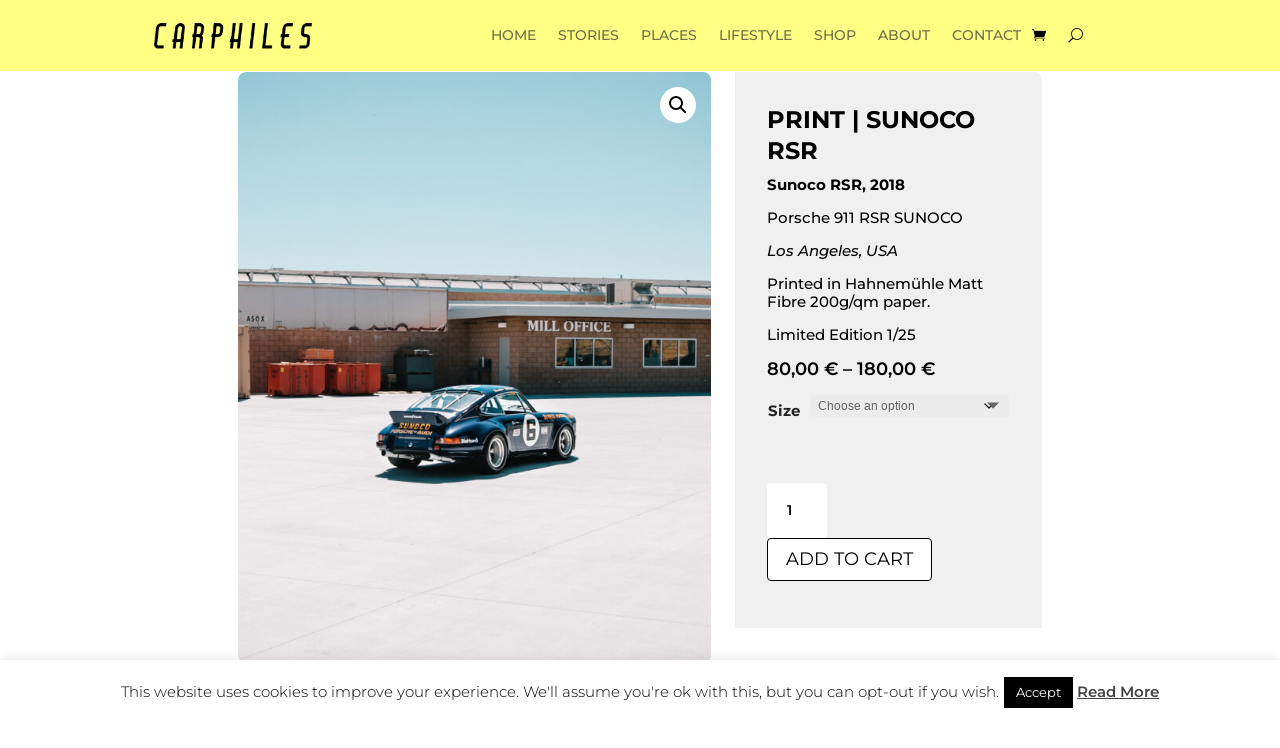

--- FILE ---
content_type: text/css
request_url: https://usercontent.one/wp/carphiles.net/wp-content/plugins/author-profile-widget/css/author-profile-widget.css?ver=6.8.3
body_size: 69
content:
@charset "utf-8";.author-profile-widget-list .authors-list {	list-style : none;	margin : 0 -10px 0 0;	padding : 0;	overflow : hidden;	*zoom : 1;}.author-profile-widget-list .authors-list li {	background: #fff;	border : #ddd solid 1px;	float : left;	margin : 0 10px 10px 0;	padding : 2px;}.author-profile-widget-list .authors-list li img {	vertical-align: top;}